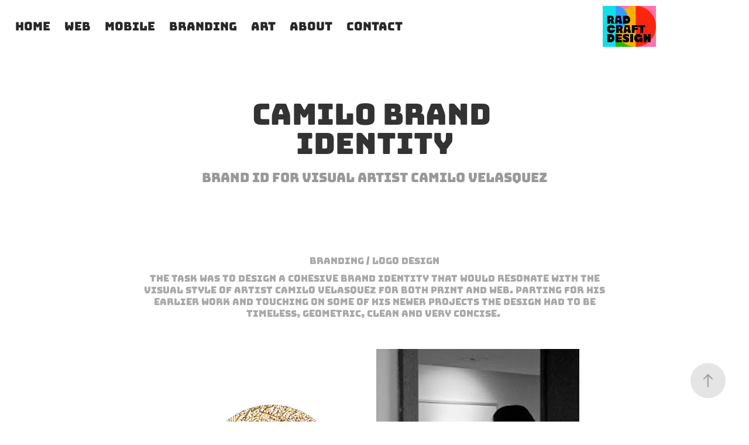

--- FILE ---
content_type: text/html; charset=utf-8
request_url: https://veronicavelasquez.com/camilo-brand-identity
body_size: 7936
content:
<!DOCTYPE HTML>
<html lang="en-US">
<head>
  <meta charset="UTF-8" />
  <meta name="viewport" content="width=device-width, initial-scale=1" />
      <meta name="keywords"  content="Business Cards,design,veronica velasquez,camilo velasquez,identity,Brand ID,logo,stationary,graphic,type,font" />
      <meta name="description"  content="Brand ID for visual Artist Camilo Velasquez" />
      <meta name="twitter:card"  content="summary_large_image" />
      <meta name="twitter:site"  content="@AdobePortfolio" />
      <meta  property="og:title" content="Veronica Velasquez - Camilo Brand Identity" />
      <meta  property="og:description" content="Brand ID for visual Artist Camilo Velasquez" />
      <meta  property="og:image" content="https://cdn.myportfolio.com/720a805b-d64c-4b87-b769-8314291ec02a/e6510658-c404-4183-8313-03aded98025e_car_202x158.jpg?h=f76910182f93050a9e9878cf0d10ea91" />
        <link rel="icon" href="https://cdn.myportfolio.com/720a805b-d64c-4b87-b769-8314291ec02a/96ade90a-70cd-49a7-b2cf-1b290b54ed30_carw_1x1x32.png?h=4e44e271dfef935a17bb0e33a47dd05e" />
        <link rel="apple-touch-icon" href="https://cdn.myportfolio.com/720a805b-d64c-4b87-b769-8314291ec02a/0bbeb4a7-9d48-4ce8-925c-9bb60a057f7d_carw_1x1x180.png?h=ad1008493f6f3c5fe1f161d288e85398" />
      <link rel="stylesheet" href="/dist/css/main.css" type="text/css" />
      <link rel="stylesheet" href="https://cdn.myportfolio.com/720a805b-d64c-4b87-b769-8314291ec02a/717829a48b5fad64747b7bf2f577ae731763848840.css?h=7518e50bf95ec4d534559c4c882d1c14" type="text/css" />
    <link rel="canonical" href="https://veronicavelasquez.com/camilo-brand-identity" />
      <title>Veronica Velasquez - Camilo Brand Identity</title>
    <script type="text/javascript" src="//use.typekit.net/ik/[base64].js?cb=35f77bfb8b50944859ea3d3804e7194e7a3173fb" async onload="
    try {
      window.Typekit.load();
    } catch (e) {
      console.warn('Typekit not loaded.');
    }
    "></script>
</head>
  <body class="transition-enabled">  <div class='page-background-video page-background-video-with-panel'>
  </div>
  <div class="js-responsive-nav">
    <div class="responsive-nav has-social">
      <div class="close-responsive-click-area js-close-responsive-nav">
        <div class="close-responsive-button"></div>
      </div>
          <nav class="nav-container" data-hover-hint="nav" data-hover-hint-placement="bottom-start">
      <div class="link-title">
        <a href="https://radcraftdesign.com/">Home</a>
      </div>
                <div class="gallery-title"><a href="/web" >Web</a></div>
                <div class="gallery-title"><a href="/mobile" >Mobile</a></div>
                <div class="gallery-title"><a href="/branding" >Branding</a></div>
                <div class="gallery-title"><a href="/artwork" >Art</a></div>
      <div class="page-title">
        <a href="/about" >About</a>
      </div>
      <div class="page-title">
        <a href="/contact" >Contact</a>
      </div>
          </nav>
        <div class="social pf-nav-social" data-context="theme.nav" data-hover-hint="navSocialIcons" data-hover-hint-placement="bottom-start">
          <ul>
          </ul>
        </div>
    </div>
  </div>
    <header class="site-header js-site-header  js-fixed-nav" data-context="theme.nav" data-hover-hint="nav" data-hover-hint-placement="top-start">
        <nav class="nav-container" data-hover-hint="nav" data-hover-hint-placement="bottom-start">
      <div class="link-title">
        <a href="https://radcraftdesign.com/">Home</a>
      </div>
                <div class="gallery-title"><a href="/web" >Web</a></div>
                <div class="gallery-title"><a href="/mobile" >Mobile</a></div>
                <div class="gallery-title"><a href="/branding" >Branding</a></div>
                <div class="gallery-title"><a href="/artwork" >Art</a></div>
      <div class="page-title">
        <a href="/about" >About</a>
      </div>
      <div class="page-title">
        <a href="/contact" >Contact</a>
      </div>
        </nav>
        <div class="logo-wrap" data-context="theme.logo.header" data-hover-hint="logo" data-hover-hint-placement="bottom-start">
          <div class="logo e2e-site-logo-text logo-image  ">
    <div class="image-normal image-link">
     <img src="https://cdn.myportfolio.com/720a805b-d64c-4b87-b769-8314291ec02a/fb4fe536-655a-4fe5-afde-add49830f1e9_rwc_1x0x289x221x4096.png?h=9ab3ce447cb96a2597407e99e0063e62" alt="Veronica Velasquez">
    </div>
          </div>
        </div>
        <div class="social pf-nav-social" data-context="theme.nav" data-hover-hint="navSocialIcons" data-hover-hint-placement="bottom-start">
          <ul>
          </ul>
        </div>
        <div class="hamburger-click-area js-hamburger">
          <div class="hamburger">
            <i></i>
            <i></i>
            <i></i>
          </div>
        </div>
    </header>
    <div class="header-placeholder"></div>
  <div class="site-wrap cfix js-site-wrap">
    <div class="site-container">
      <div class="site-content e2e-site-content">
        <main>
  <div class="page-container" data-context="page.page.container" data-hover-hint="pageContainer">
    <section class="page standard-modules">
        <header class="page-header content" data-context="pages" data-identity="id:p6696fac631373b902e7d1d7c71e991aa727346daffd4d8aa0de9b" data-hover-hint="pageHeader" data-hover-hint-id="p6696fac631373b902e7d1d7c71e991aa727346daffd4d8aa0de9b">
            <h1 class="title preserve-whitespace e2e-site-logo-text">Camilo Brand Identity</h1>
            <p class="description">Brand ID for visual Artist Camilo Velasquez</p>
        </header>
      <div class="page-content js-page-content" data-context="pages" data-identity="id:p6696fac631373b902e7d1d7c71e991aa727346daffd4d8aa0de9b">
        <div id="project-canvas" class="js-project-modules modules content">
          <div id="project-modules">
              
              
              
              
              
              <div class="project-module module text project-module-text align-center js-project-module e2e-site-project-module-text">
  <div class="rich-text js-text-editable module-text"><div data-class-network="title">Branding / Logo Design</div><div><span data-class-network="main-text">The task was to design a cohesive brand identity that would resonate with the visual style of Artist Camilo Velasquez for both print and web. Parting for his earlier work and touching on some of his newer projects the design had to be timeless, geometric, clean and very concise. </span></div></div>
</div>

              
              
              
              
              
              <div class="project-module module image project-module-image js-js-project-module" >

  

  
     <div class="js-lightbox" data-src="https://cdn.myportfolio.com/720a805b-d64c-4b87-b769-8314291ec02a/ce743ba7-207c-4147-b087-69b648e73dfb.jpg?h=f9b87049d16b22becbdffba0254915e3">
           <img
             class="js-lazy e2e-site-project-module-image"
             src="[data-uri]"
             data-src="https://cdn.myportfolio.com/720a805b-d64c-4b87-b769-8314291ec02a/ce743ba7-207c-4147-b087-69b648e73dfb_rw_1200.jpg?h=e2cc09cf980cc50cba096dab5a2c76a3"
             data-srcset="https://cdn.myportfolio.com/720a805b-d64c-4b87-b769-8314291ec02a/ce743ba7-207c-4147-b087-69b648e73dfb_rw_600.jpg?h=d504cf9c2c6e25f07406d2872e8bc290 600w,https://cdn.myportfolio.com/720a805b-d64c-4b87-b769-8314291ec02a/ce743ba7-207c-4147-b087-69b648e73dfb_rw_1200.jpg?h=e2cc09cf980cc50cba096dab5a2c76a3 700w,"
             data-sizes="(max-width: 700px) 100vw, 700px"
             width="700"
             height="0"
             style="padding-bottom: 61.17%; background: rgba(0, 0, 0, 0.03)"
             
           >
     </div>
  

</div>

              
              
              
              
              
              
              
              
              
              <div class="project-module module image project-module-image js-js-project-module" >

  

  
     <div class="js-lightbox" data-src="https://cdn.myportfolio.com/720a805b-d64c-4b87-b769-8314291ec02a/64204905-63ed-4640-bd54-2451df15bbac.jpg?h=040296373e346acbb60bad0b2e9d065f">
           <img
             class="js-lazy e2e-site-project-module-image"
             src="[data-uri]"
             data-src="https://cdn.myportfolio.com/720a805b-d64c-4b87-b769-8314291ec02a/64204905-63ed-4640-bd54-2451df15bbac_rw_1200.jpg?h=4f3e95aedbae4f97ac34bd299f7a5f3b"
             data-srcset="https://cdn.myportfolio.com/720a805b-d64c-4b87-b769-8314291ec02a/64204905-63ed-4640-bd54-2451df15bbac_rw_600.jpg?h=ec358eaf62b2970316812c3299c3455f 600w,https://cdn.myportfolio.com/720a805b-d64c-4b87-b769-8314291ec02a/64204905-63ed-4640-bd54-2451df15bbac_rw_1200.jpg?h=4f3e95aedbae4f97ac34bd299f7a5f3b 1093w,"
             data-sizes="(max-width: 1093px) 100vw, 1093px"
             width="1093"
             height="0"
             style="padding-bottom: 77.17%; background: rgba(0, 0, 0, 0.03)"
             
           >
     </div>
  

</div>

              
              
              
              
              
              
              
              
              
              <div class="project-module module image project-module-image js-js-project-module" >

  

  
     <div class="js-lightbox" data-src="https://cdn.myportfolio.com/720a805b-d64c-4b87-b769-8314291ec02a/c5460cac-9bea-42d5-b1a7-1626498d422c.gif?h=c0d0f313b5b88be64f1417bd941bab0d">
           <img
             class="js-lazy e2e-site-project-module-image"
             src="[data-uri]"
             data-src="https://cdn.myportfolio.com/720a805b-d64c-4b87-b769-8314291ec02a/c5460cac-9bea-42d5-b1a7-1626498d422c_rw_600.gif?h=c08283d81e7fae635fd32c6059b139f8"
             data-srcset="https://cdn.myportfolio.com/720a805b-d64c-4b87-b769-8314291ec02a/c5460cac-9bea-42d5-b1a7-1626498d422c_rw_600.gif?h=c08283d81e7fae635fd32c6059b139f8 600w,"
             data-sizes="(max-width: 600px) 100vw, 600px"
             width="600"
             height="0"
             style="padding-bottom: 66.67%; background: rgba(0, 0, 0, 0.03)"
             
           >
     </div>
  

</div>

              
              
              
              
              
              
              
              
              
              <div class="project-module module image project-module-image js-js-project-module" >

  

  
     <div class="js-lightbox" data-src="https://cdn.myportfolio.com/720a805b-d64c-4b87-b769-8314291ec02a/e3b1a927-67f9-463a-a072-966826447357.jpg?h=7ecca5afac308829a90e07e5df0e389f">
           <img
             class="js-lazy e2e-site-project-module-image"
             src="[data-uri]"
             data-src="https://cdn.myportfolio.com/720a805b-d64c-4b87-b769-8314291ec02a/e3b1a927-67f9-463a-a072-966826447357_rw_1920.jpg?h=a4625c64e08692a2e54c6738cf08b912"
             data-srcset="https://cdn.myportfolio.com/720a805b-d64c-4b87-b769-8314291ec02a/e3b1a927-67f9-463a-a072-966826447357_rw_600.jpg?h=51c81fcba1ccf86164289172000945fd 600w,https://cdn.myportfolio.com/720a805b-d64c-4b87-b769-8314291ec02a/e3b1a927-67f9-463a-a072-966826447357_rw_1200.jpg?h=c1c4d15c7013bdd98e96e5bb5ee118c1 1200w,https://cdn.myportfolio.com/720a805b-d64c-4b87-b769-8314291ec02a/e3b1a927-67f9-463a-a072-966826447357_rw_1920.jpg?h=a4625c64e08692a2e54c6738cf08b912 1920w,"
             data-sizes="(max-width: 1920px) 100vw, 1920px"
             width="1920"
             height="0"
             style="padding-bottom: 66.17%; background: rgba(0, 0, 0, 0.03)"
             
           >
     </div>
  

</div>

              
              
              
              
              
              
              
              
              
              <div class="project-module module image project-module-image js-js-project-module" >

  

  
     <div class="js-lightbox" data-src="https://cdn.myportfolio.com/720a805b-d64c-4b87-b769-8314291ec02a/b31300c7-7d6f-4b4e-997c-7b0a7d428578.jpg?h=e0e2cbb6131f1824719b95f66948ba17">
           <img
             class="js-lazy e2e-site-project-module-image"
             src="[data-uri]"
             data-src="https://cdn.myportfolio.com/720a805b-d64c-4b87-b769-8314291ec02a/b31300c7-7d6f-4b4e-997c-7b0a7d428578_rw_1920.jpg?h=0c35cd383136b132ac53199a3f644a4b"
             data-srcset="https://cdn.myportfolio.com/720a805b-d64c-4b87-b769-8314291ec02a/b31300c7-7d6f-4b4e-997c-7b0a7d428578_rw_600.jpg?h=37f04d9546e0f29f5729f69749360a50 600w,https://cdn.myportfolio.com/720a805b-d64c-4b87-b769-8314291ec02a/b31300c7-7d6f-4b4e-997c-7b0a7d428578_rw_1200.jpg?h=87fbf3452a89ff735943fb247ab78f72 1200w,https://cdn.myportfolio.com/720a805b-d64c-4b87-b769-8314291ec02a/b31300c7-7d6f-4b4e-997c-7b0a7d428578_rw_1920.jpg?h=0c35cd383136b132ac53199a3f644a4b 1920w,"
             data-sizes="(max-width: 1920px) 100vw, 1920px"
             width="1920"
             height="0"
             style="padding-bottom: 66.17%; background: rgba(0, 0, 0, 0.03)"
             
           >
     </div>
  

</div>

              
              
              
              
              
              
              
              
              
              <div class="project-module module image project-module-image js-js-project-module" >

  

  
     <div class="js-lightbox" data-src="https://cdn.myportfolio.com/720a805b-d64c-4b87-b769-8314291ec02a/6591edde-e038-4847-99d0-6b44ba905f29.jpg?h=bacb51bd2e366e126354029611a60365">
           <img
             class="js-lazy e2e-site-project-module-image"
             src="[data-uri]"
             data-src="https://cdn.myportfolio.com/720a805b-d64c-4b87-b769-8314291ec02a/6591edde-e038-4847-99d0-6b44ba905f29_rw_1920.jpg?h=8ded590454d42e27498f8046c750c97f"
             data-srcset="https://cdn.myportfolio.com/720a805b-d64c-4b87-b769-8314291ec02a/6591edde-e038-4847-99d0-6b44ba905f29_rw_600.jpg?h=3b1ae4ddcabdd834a74b2254b9a5d29f 600w,https://cdn.myportfolio.com/720a805b-d64c-4b87-b769-8314291ec02a/6591edde-e038-4847-99d0-6b44ba905f29_rw_1200.jpg?h=6f4c6b9409139b8c9bcc2932f209cfdd 1200w,https://cdn.myportfolio.com/720a805b-d64c-4b87-b769-8314291ec02a/6591edde-e038-4847-99d0-6b44ba905f29_rw_1920.jpg?h=8ded590454d42e27498f8046c750c97f 1920w,"
             data-sizes="(max-width: 1920px) 100vw, 1920px"
             width="1920"
             height="0"
             style="padding-bottom: 66.17%; background: rgba(0, 0, 0, 0.03)"
             
           >
     </div>
  

</div>

              
              
              
              
              
              
              
              
              
              <div class="project-module module image project-module-image js-js-project-module" >

  

  
     <div class="js-lightbox" data-src="https://cdn.myportfolio.com/720a805b-d64c-4b87-b769-8314291ec02a/96ec793c-0b44-4bb1-a006-8931b2e2e999.jpg?h=4e8eaa1e125e675a170002c385e61f67">
           <img
             class="js-lazy e2e-site-project-module-image"
             src="[data-uri]"
             data-src="https://cdn.myportfolio.com/720a805b-d64c-4b87-b769-8314291ec02a/96ec793c-0b44-4bb1-a006-8931b2e2e999_rw_1920.jpg?h=4458a2fdb37a7232817e33908883971c"
             data-srcset="https://cdn.myportfolio.com/720a805b-d64c-4b87-b769-8314291ec02a/96ec793c-0b44-4bb1-a006-8931b2e2e999_rw_600.jpg?h=8d9f6cc118e366743156d593456597af 600w,https://cdn.myportfolio.com/720a805b-d64c-4b87-b769-8314291ec02a/96ec793c-0b44-4bb1-a006-8931b2e2e999_rw_1200.jpg?h=fb61e57a3068afbaa18e5122f0e3b3b3 1200w,https://cdn.myportfolio.com/720a805b-d64c-4b87-b769-8314291ec02a/96ec793c-0b44-4bb1-a006-8931b2e2e999_rw_1920.jpg?h=4458a2fdb37a7232817e33908883971c 1920w,"
             data-sizes="(max-width: 1920px) 100vw, 1920px"
             width="1920"
             height="0"
             style="padding-bottom: 66.17%; background: rgba(0, 0, 0, 0.03)"
             
           >
     </div>
  

</div>

              
              
              
              
              
              
              
              
              
              <div class="project-module module image project-module-image js-js-project-module" >

  

  
     <div class="js-lightbox" data-src="https://cdn.myportfolio.com/720a805b-d64c-4b87-b769-8314291ec02a/f20526d9-6623-4a15-9a9f-c0223d902b67.jpg?h=95ee42a73819af79e0764079f08c85be">
           <img
             class="js-lazy e2e-site-project-module-image"
             src="[data-uri]"
             data-src="https://cdn.myportfolio.com/720a805b-d64c-4b87-b769-8314291ec02a/f20526d9-6623-4a15-9a9f-c0223d902b67_rw_1920.jpg?h=942a5ef9b684708f401e3e2b1b608ba4"
             data-srcset="https://cdn.myportfolio.com/720a805b-d64c-4b87-b769-8314291ec02a/f20526d9-6623-4a15-9a9f-c0223d902b67_rw_600.jpg?h=c34480dec9a3f422f0418342e82f97b6 600w,https://cdn.myportfolio.com/720a805b-d64c-4b87-b769-8314291ec02a/f20526d9-6623-4a15-9a9f-c0223d902b67_rw_1200.jpg?h=56ba3b1f33c9d8f126fd9dc2dea63535 1200w,https://cdn.myportfolio.com/720a805b-d64c-4b87-b769-8314291ec02a/f20526d9-6623-4a15-9a9f-c0223d902b67_rw_1920.jpg?h=942a5ef9b684708f401e3e2b1b608ba4 1920w,"
             data-sizes="(max-width: 1920px) 100vw, 1920px"
             width="1920"
             height="0"
             style="padding-bottom: 66.17%; background: rgba(0, 0, 0, 0.03)"
             
           >
     </div>
  

</div>

              
              
              
              
              
              
              
              
          </div>
        </div>
      </div>
    </section>
          <section class="other-projects" data-context="page.page.other_pages" data-hover-hint="otherPages">
            <div class="title-wrapper">
              <div class="title-container">
                  <h3 class="other-projects-title preserve-whitespace">You may also like</h3>
              </div>
            </div>
            <div class="project-covers">
                  <a class="project-cover js-project-cover-touch hold-space" href="/vds-dashboard-design" data-context="pages" data-identity="id:p670d936ee20a46efd485fe9e4a9be2196a4d87885a1ff9e324e62">
                    <div class="cover-content-container">
                      <div class="cover-image-wrap">
                        <div class="cover-image">
                            <div class="cover cover-normal">

            <img
              class="cover__img js-lazy"
              src="https://cdn.myportfolio.com/720a805b-d64c-4b87-b769-8314291ec02a/e4ecfb91-31ee-4d49-b791-1f5e02a5bc97_carw_202x158x32.png?h=f5cdcadc0bd48fee1fecf88ba7af3ff0"
              data-src="https://cdn.myportfolio.com/720a805b-d64c-4b87-b769-8314291ec02a/e4ecfb91-31ee-4d49-b791-1f5e02a5bc97_car_202x158.png?h=3116e44fc61c532192b740635bd4e235"
              data-srcset="https://cdn.myportfolio.com/720a805b-d64c-4b87-b769-8314291ec02a/e4ecfb91-31ee-4d49-b791-1f5e02a5bc97_carw_202x158x640.png?h=24afd9a3a7270f41a9e83dbf2f2df5a2 640w, https://cdn.myportfolio.com/720a805b-d64c-4b87-b769-8314291ec02a/e4ecfb91-31ee-4d49-b791-1f5e02a5bc97_carw_202x158x1280.png?h=41a5cc66d83f912394e0026458b43c32 1280w, https://cdn.myportfolio.com/720a805b-d64c-4b87-b769-8314291ec02a/e4ecfb91-31ee-4d49-b791-1f5e02a5bc97_carw_202x158x1366.png?h=b568f15f0aad4a9f90a20b9ad7fabb49 1366w, https://cdn.myportfolio.com/720a805b-d64c-4b87-b769-8314291ec02a/e4ecfb91-31ee-4d49-b791-1f5e02a5bc97_carw_202x158x1920.png?h=3043f2bf9dc97220fbe77328f74625f6 1920w, https://cdn.myportfolio.com/720a805b-d64c-4b87-b769-8314291ec02a/e4ecfb91-31ee-4d49-b791-1f5e02a5bc97_carw_202x158x2560.png?h=c425a81ae85778aeecddbc9f10b1eec1 2560w, https://cdn.myportfolio.com/720a805b-d64c-4b87-b769-8314291ec02a/e4ecfb91-31ee-4d49-b791-1f5e02a5bc97_carw_202x158x5120.png?h=bf69d55053aea50bbba185d5e175beba 5120w"
              data-sizes="(max-width: 540px) 100vw, (max-width: 768px) 50vw, calc(1200px / 4)"
            >
                                      </div>
                        </div>
                      </div>
                      <div class="details-wrap">
                        <div class="details">
                          <div class="details-inner">
                              <div class="title preserve-whitespace">VDS Dashboard Design</div>
                          </div>
                        </div>
                      </div>
                    </div>
                  </a>
                  <a class="project-cover js-project-cover-touch hold-space" href="/rainmaker-games-platform" data-context="pages" data-identity="id:p68b0ca19893cd0d60f788c8f320b5c3dc5e1e05ff05506f1395f3">
                    <div class="cover-content-container">
                      <div class="cover-image-wrap">
                        <div class="cover-image">
                            <div class="cover cover-normal">

            <img
              class="cover__img js-lazy"
              src="https://cdn.myportfolio.com/720a805b-d64c-4b87-b769-8314291ec02a/fd218844-670f-402b-a426-962f7eba787a_rwc_0x0x807x631x32.png?h=2fc60fac9d30e0e391f24f8233bb6409"
              data-src="https://cdn.myportfolio.com/720a805b-d64c-4b87-b769-8314291ec02a/fd218844-670f-402b-a426-962f7eba787a_rwc_0x0x807x631x807.png?h=1af5a4fb60434aa803655835fc9fffbb"
              data-srcset="https://cdn.myportfolio.com/720a805b-d64c-4b87-b769-8314291ec02a/fd218844-670f-402b-a426-962f7eba787a_rwc_0x0x807x631x640.png?h=2670f23dc54642aeb8e1149362773468 640w, https://cdn.myportfolio.com/720a805b-d64c-4b87-b769-8314291ec02a/fd218844-670f-402b-a426-962f7eba787a_rwc_0x0x807x631x807.png?h=1af5a4fb60434aa803655835fc9fffbb 1280w, https://cdn.myportfolio.com/720a805b-d64c-4b87-b769-8314291ec02a/fd218844-670f-402b-a426-962f7eba787a_rwc_0x0x807x631x807.png?h=1af5a4fb60434aa803655835fc9fffbb 1366w, https://cdn.myportfolio.com/720a805b-d64c-4b87-b769-8314291ec02a/fd218844-670f-402b-a426-962f7eba787a_rwc_0x0x807x631x807.png?h=1af5a4fb60434aa803655835fc9fffbb 1920w, https://cdn.myportfolio.com/720a805b-d64c-4b87-b769-8314291ec02a/fd218844-670f-402b-a426-962f7eba787a_rwc_0x0x807x631x807.png?h=1af5a4fb60434aa803655835fc9fffbb 2560w, https://cdn.myportfolio.com/720a805b-d64c-4b87-b769-8314291ec02a/fd218844-670f-402b-a426-962f7eba787a_rwc_0x0x807x631x807.png?h=1af5a4fb60434aa803655835fc9fffbb 5120w"
              data-sizes="(max-width: 540px) 100vw, (max-width: 768px) 50vw, calc(1200px / 4)"
            >
                                      </div>
                        </div>
                      </div>
                      <div class="details-wrap">
                        <div class="details">
                          <div class="details-inner">
                              <div class="title preserve-whitespace">RainMaker Games Platform</div>
                          </div>
                        </div>
                      </div>
                    </div>
                  </a>
                  <a class="project-cover js-project-cover-touch hold-space" href="/virtual-town-hall-app" data-context="pages" data-identity="id:p66b2f92127179758aad1ca790fffba05e0b0abcd33ed9187aa16d">
                    <div class="cover-content-container">
                      <div class="cover-image-wrap">
                        <div class="cover-image">
                            <div class="cover cover-normal">

            <img
              class="cover__img js-lazy"
              src="https://cdn.myportfolio.com/720a805b-d64c-4b87-b769-8314291ec02a/ef66e319-a4db-4d21-af6b-caf915ce2f31_carw_202x158x32.png?h=2ca2d30c9a2240775d824c9e77c1f740"
              data-src="https://cdn.myportfolio.com/720a805b-d64c-4b87-b769-8314291ec02a/ef66e319-a4db-4d21-af6b-caf915ce2f31_car_202x158.png?h=d2e11f306633753059e3439928f38737"
              data-srcset="https://cdn.myportfolio.com/720a805b-d64c-4b87-b769-8314291ec02a/ef66e319-a4db-4d21-af6b-caf915ce2f31_carw_202x158x640.png?h=f4bea440cad566944975577865bef049 640w, https://cdn.myportfolio.com/720a805b-d64c-4b87-b769-8314291ec02a/ef66e319-a4db-4d21-af6b-caf915ce2f31_carw_202x158x1280.png?h=0e4aae238eb74b6c172d916766598b1a 1280w, https://cdn.myportfolio.com/720a805b-d64c-4b87-b769-8314291ec02a/ef66e319-a4db-4d21-af6b-caf915ce2f31_carw_202x158x1366.png?h=c15cb15b3acf83d24925125ca19cd669 1366w, https://cdn.myportfolio.com/720a805b-d64c-4b87-b769-8314291ec02a/ef66e319-a4db-4d21-af6b-caf915ce2f31_carw_202x158x1920.png?h=0a30b0672fefb7b528483bcf96288291 1920w, https://cdn.myportfolio.com/720a805b-d64c-4b87-b769-8314291ec02a/ef66e319-a4db-4d21-af6b-caf915ce2f31_carw_202x158x2560.png?h=0ed20933dfc932feddbc2c7025eb0343 2560w, https://cdn.myportfolio.com/720a805b-d64c-4b87-b769-8314291ec02a/ef66e319-a4db-4d21-af6b-caf915ce2f31_carw_202x158x5120.png?h=8b91e4262bca5b592773a5a5e5ecd6c4 5120w"
              data-sizes="(max-width: 540px) 100vw, (max-width: 768px) 50vw, calc(1200px / 4)"
            >
                                      </div>
                        </div>
                      </div>
                      <div class="details-wrap">
                        <div class="details">
                          <div class="details-inner">
                              <div class="title preserve-whitespace">Virtual Town Hall App</div>
                          </div>
                        </div>
                      </div>
                    </div>
                  </a>
                  <a class="project-cover js-project-cover-touch hold-space" href="/claws-feathers-and-fangs" data-context="pages" data-identity="id:p6696fabdbca26e76ac9934702451a97073288db63bebc48fe15a6">
                    <div class="cover-content-container">
                      <div class="cover-image-wrap">
                        <div class="cover-image">
                            <div class="cover cover-normal">

            <img
              class="cover__img js-lazy"
              src="https://cdn.myportfolio.com/720a805b-d64c-4b87-b769-8314291ec02a/998e042d-df2f-436b-b053-0e84ede0a8d6_carw_202x158x32.jpg?h=e05cb7e277ea47b99125c72ef1332161"
              data-src="https://cdn.myportfolio.com/720a805b-d64c-4b87-b769-8314291ec02a/998e042d-df2f-436b-b053-0e84ede0a8d6_car_202x158.jpg?h=95a2436f641e2f2b5a941eac7daffcb3"
              data-srcset="https://cdn.myportfolio.com/720a805b-d64c-4b87-b769-8314291ec02a/998e042d-df2f-436b-b053-0e84ede0a8d6_carw_202x158x640.jpg?h=9cc7a4ec5106b9d7955b8c502e0887a4 640w, https://cdn.myportfolio.com/720a805b-d64c-4b87-b769-8314291ec02a/998e042d-df2f-436b-b053-0e84ede0a8d6_carw_202x158x1280.jpg?h=7d65a8e600cdf54f1af5fc7b500136c5 1280w, https://cdn.myportfolio.com/720a805b-d64c-4b87-b769-8314291ec02a/998e042d-df2f-436b-b053-0e84ede0a8d6_carw_202x158x1366.jpg?h=b73ad5e1691e141c3393c31c6e39898c 1366w, https://cdn.myportfolio.com/720a805b-d64c-4b87-b769-8314291ec02a/998e042d-df2f-436b-b053-0e84ede0a8d6_carw_202x158x1920.jpg?h=674045294a005fa81da035a7ebb46e7c 1920w, https://cdn.myportfolio.com/720a805b-d64c-4b87-b769-8314291ec02a/998e042d-df2f-436b-b053-0e84ede0a8d6_carw_202x158x2560.jpg?h=c04021e4af9a52414a592ae3ace2fb54 2560w, https://cdn.myportfolio.com/720a805b-d64c-4b87-b769-8314291ec02a/998e042d-df2f-436b-b053-0e84ede0a8d6_carw_202x158x5120.jpg?h=4e62d2dd3cff319f3f9b7d56e9593e88 5120w"
              data-sizes="(max-width: 540px) 100vw, (max-width: 768px) 50vw, calc(1200px / 4)"
            >
                                      </div>
                        </div>
                      </div>
                      <div class="details-wrap">
                        <div class="details">
                          <div class="details-inner">
                              <div class="title preserve-whitespace">Claws Feathers and Fangs</div>
                          </div>
                        </div>
                      </div>
                    </div>
                  </a>
                  <a class="project-cover js-project-cover-touch hold-space" href="/multi-screen-comp-for-trailer" data-context="pages" data-identity="id:p6696fac0489ec52e00331104ee0e9b6c197e31e75d47d837795d8">
                    <div class="cover-content-container">
                      <div class="cover-image-wrap">
                        <div class="cover-image">
                            <div class="cover cover-normal">

            <img
              class="cover__img js-lazy"
              src="https://cdn.myportfolio.com/720a805b-d64c-4b87-b769-8314291ec02a/df764332-be18-49e0-af72-e73ec186183b_carw_202x158x32.png?h=490da1a760003df5575acd1e4daa884b"
              data-src="https://cdn.myportfolio.com/720a805b-d64c-4b87-b769-8314291ec02a/df764332-be18-49e0-af72-e73ec186183b_car_202x158.png?h=b574a6324f741b1e04b2179176f6b171"
              data-srcset="https://cdn.myportfolio.com/720a805b-d64c-4b87-b769-8314291ec02a/df764332-be18-49e0-af72-e73ec186183b_carw_202x158x640.png?h=883968141f69a8cfe8e9e99d4d2ac93f 640w, https://cdn.myportfolio.com/720a805b-d64c-4b87-b769-8314291ec02a/df764332-be18-49e0-af72-e73ec186183b_carw_202x158x1280.png?h=5a600af61281950b8d327141f03fb899 1280w, https://cdn.myportfolio.com/720a805b-d64c-4b87-b769-8314291ec02a/df764332-be18-49e0-af72-e73ec186183b_carw_202x158x1366.png?h=57180cfdff3a07bff41c80d9b4f5778e 1366w, https://cdn.myportfolio.com/720a805b-d64c-4b87-b769-8314291ec02a/df764332-be18-49e0-af72-e73ec186183b_carw_202x158x1920.png?h=b4970a238c6696a17d5b9a29701ddfae 1920w, https://cdn.myportfolio.com/720a805b-d64c-4b87-b769-8314291ec02a/df764332-be18-49e0-af72-e73ec186183b_carw_202x158x2560.png?h=6a3bc660ef0a979ae6a21f8f00b5d70e 2560w, https://cdn.myportfolio.com/720a805b-d64c-4b87-b769-8314291ec02a/df764332-be18-49e0-af72-e73ec186183b_carw_202x158x5120.png?h=1ca9583b6e0e88cbe4cd8068078c5e49 5120w"
              data-sizes="(max-width: 540px) 100vw, (max-width: 768px) 50vw, calc(1200px / 4)"
            >
                                      </div>
                        </div>
                      </div>
                      <div class="details-wrap">
                        <div class="details">
                          <div class="details-inner">
                              <div class="title preserve-whitespace">Multi-Screen Comp for Trailer</div>
                          </div>
                        </div>
                      </div>
                    </div>
                  </a>
                  <a class="project-cover js-project-cover-touch hold-space" href="/women-on-waves-2025" data-context="pages" data-identity="id:p68a77913d3124f25b7e6214c5d2854467d2498485d8f653c3cbb6">
                    <div class="cover-content-container">
                      <div class="cover-image-wrap">
                        <div class="cover-image">
                            <div class="cover cover-normal">

            <img
              class="cover__img js-lazy"
              src="https://cdn.myportfolio.com/720a805b-d64c-4b87-b769-8314291ec02a/69eb3210-830a-418e-9e95-588d4aa274e5_carw_202x158x32.png?h=2d1e6a60dbd8136ceb45bd94fd9a6c56"
              data-src="https://cdn.myportfolio.com/720a805b-d64c-4b87-b769-8314291ec02a/69eb3210-830a-418e-9e95-588d4aa274e5_car_202x158.png?h=16429afbb3502676cbb96ba13e25c511"
              data-srcset="https://cdn.myportfolio.com/720a805b-d64c-4b87-b769-8314291ec02a/69eb3210-830a-418e-9e95-588d4aa274e5_carw_202x158x640.png?h=42924bfbaf7c89c43f76d7f9fc78fd29 640w, https://cdn.myportfolio.com/720a805b-d64c-4b87-b769-8314291ec02a/69eb3210-830a-418e-9e95-588d4aa274e5_carw_202x158x1280.png?h=b65e97dcf34c193edbe3d9b1ad6e4c4c 1280w, https://cdn.myportfolio.com/720a805b-d64c-4b87-b769-8314291ec02a/69eb3210-830a-418e-9e95-588d4aa274e5_carw_202x158x1366.png?h=a5e1413ceda572c9a486e2848d24fdf7 1366w, https://cdn.myportfolio.com/720a805b-d64c-4b87-b769-8314291ec02a/69eb3210-830a-418e-9e95-588d4aa274e5_carw_202x158x1920.png?h=674771c4177dc6f9f4122968dd51a951 1920w, https://cdn.myportfolio.com/720a805b-d64c-4b87-b769-8314291ec02a/69eb3210-830a-418e-9e95-588d4aa274e5_carw_202x158x2560.png?h=110d7823d9c142a29af2ca1d1b27cc07 2560w, https://cdn.myportfolio.com/720a805b-d64c-4b87-b769-8314291ec02a/69eb3210-830a-418e-9e95-588d4aa274e5_carw_202x158x5120.png?h=7e2fee2f87df3f9f9fe2653efd727770 5120w"
              data-sizes="(max-width: 540px) 100vw, (max-width: 768px) 50vw, calc(1200px / 4)"
            >
                                      </div>
                        </div>
                      </div>
                      <div class="details-wrap">
                        <div class="details">
                          <div class="details-inner">
                              <div class="title preserve-whitespace">Women On Waves 2025</div>
                          </div>
                        </div>
                      </div>
                    </div>
                  </a>
                  <a class="project-cover js-project-cover-touch hold-space" href="/helmet-ui-augmented-reality-interface" data-context="pages" data-identity="id:p6696facc854ea0d33ef05e67ade8ea82077c620bb9b575dd74c1a">
                    <div class="cover-content-container">
                      <div class="cover-image-wrap">
                        <div class="cover-image">
                            <div class="cover cover-normal">

            <img
              class="cover__img js-lazy"
              src="https://cdn.myportfolio.com/720a805b-d64c-4b87-b769-8314291ec02a/c15427de-00fc-4c49-9cc7-bfea9408dd41_carw_202x158x32.jpg?h=40c9145700f8e52c0a4f17c43c241424"
              data-src="https://cdn.myportfolio.com/720a805b-d64c-4b87-b769-8314291ec02a/c15427de-00fc-4c49-9cc7-bfea9408dd41_car_202x158.jpg?h=344c16886f5a7f01cdbbf28da15e341e"
              data-srcset="https://cdn.myportfolio.com/720a805b-d64c-4b87-b769-8314291ec02a/c15427de-00fc-4c49-9cc7-bfea9408dd41_carw_202x158x640.jpg?h=05d16a2c26770a0c4631093d46c5fdcf 640w, https://cdn.myportfolio.com/720a805b-d64c-4b87-b769-8314291ec02a/c15427de-00fc-4c49-9cc7-bfea9408dd41_carw_202x158x1280.jpg?h=365f7877dae66ec061dfbd8dedb4f22a 1280w, https://cdn.myportfolio.com/720a805b-d64c-4b87-b769-8314291ec02a/c15427de-00fc-4c49-9cc7-bfea9408dd41_carw_202x158x1366.jpg?h=da9021a9b6849a88a3ff6eb941188651 1366w, https://cdn.myportfolio.com/720a805b-d64c-4b87-b769-8314291ec02a/c15427de-00fc-4c49-9cc7-bfea9408dd41_carw_202x158x1920.jpg?h=089b369db812400bd219cd33b031a23d 1920w, https://cdn.myportfolio.com/720a805b-d64c-4b87-b769-8314291ec02a/c15427de-00fc-4c49-9cc7-bfea9408dd41_carw_202x158x2560.jpg?h=4cffcf8d1b2bee705c7d3a939c6694b2 2560w, https://cdn.myportfolio.com/720a805b-d64c-4b87-b769-8314291ec02a/c15427de-00fc-4c49-9cc7-bfea9408dd41_carw_202x158x5120.jpg?h=0bb8e98f239529031216fbcde4d32cc0 5120w"
              data-sizes="(max-width: 540px) 100vw, (max-width: 768px) 50vw, calc(1200px / 4)"
            >
                                      </div>
                        </div>
                      </div>
                      <div class="details-wrap">
                        <div class="details">
                          <div class="details-inner">
                              <div class="title preserve-whitespace">Helmet UI / Augmented Reality Interface</div>
                          </div>
                        </div>
                      </div>
                    </div>
                  </a>
                  <a class="project-cover js-project-cover-touch hold-space" href="/tingle-website" data-context="pages" data-identity="id:p669c3ec1de43eda9ae69c998bea878dfcb9f66cdf4d64e19fbed4">
                    <div class="cover-content-container">
                      <div class="cover-image-wrap">
                        <div class="cover-image">
                            <div class="cover cover-normal">

            <img
              class="cover__img js-lazy"
              src="https://cdn.myportfolio.com/720a805b-d64c-4b87-b769-8314291ec02a/3a77e49e-1d75-44bc-90f0-dd48b0777df4_carw_202x158x32.png?h=8226f704adb5ce13a33bd79f94632d28"
              data-src="https://cdn.myportfolio.com/720a805b-d64c-4b87-b769-8314291ec02a/3a77e49e-1d75-44bc-90f0-dd48b0777df4_car_202x158.png?h=3f031c7acb58dad34416c3f1e8540673"
              data-srcset="https://cdn.myportfolio.com/720a805b-d64c-4b87-b769-8314291ec02a/3a77e49e-1d75-44bc-90f0-dd48b0777df4_carw_202x158x640.png?h=d4bcb4fa3fe2d0c30bc096775ae6db02 640w, https://cdn.myportfolio.com/720a805b-d64c-4b87-b769-8314291ec02a/3a77e49e-1d75-44bc-90f0-dd48b0777df4_carw_202x158x1280.png?h=6613d1b8c58772ebd1c609019d510e51 1280w, https://cdn.myportfolio.com/720a805b-d64c-4b87-b769-8314291ec02a/3a77e49e-1d75-44bc-90f0-dd48b0777df4_carw_202x158x1366.png?h=b9d1302ef03aa134b69e92b3aa9a3970 1366w, https://cdn.myportfolio.com/720a805b-d64c-4b87-b769-8314291ec02a/3a77e49e-1d75-44bc-90f0-dd48b0777df4_carw_202x158x1920.png?h=9be3187e98c961f15ea18fb2fa4b9c90 1920w, https://cdn.myportfolio.com/720a805b-d64c-4b87-b769-8314291ec02a/3a77e49e-1d75-44bc-90f0-dd48b0777df4_carw_202x158x2560.png?h=94586acf075bfc5c6f5caabd7074227e 2560w, https://cdn.myportfolio.com/720a805b-d64c-4b87-b769-8314291ec02a/3a77e49e-1d75-44bc-90f0-dd48b0777df4_carw_202x158x5120.png?h=da4cd6806cf37ab57b62e4f919fbca74 5120w"
              data-sizes="(max-width: 540px) 100vw, (max-width: 768px) 50vw, calc(1200px / 4)"
            >
                                      </div>
                        </div>
                      </div>
                      <div class="details-wrap">
                        <div class="details">
                          <div class="details-inner">
                              <div class="title preserve-whitespace">Tingle Website</div>
                          </div>
                        </div>
                      </div>
                    </div>
                  </a>
                  <a class="project-cover js-project-cover-touch hold-space" href="/bookish-brand-ads" data-context="pages" data-identity="id:p6696fac3c95c1e1e10790133c5536bad20c89875177d52f0557cc">
                    <div class="cover-content-container">
                      <div class="cover-image-wrap">
                        <div class="cover-image">
                            <div class="cover cover-normal">

            <img
              class="cover__img js-lazy"
              src="https://cdn.myportfolio.com/720a805b-d64c-4b87-b769-8314291ec02a/07ed0f9d-d3db-4979-b9f0-c2fec708428d_carw_202x158x32.jpg?h=8fca48877d8c85a405cea4615ca91375"
              data-src="https://cdn.myportfolio.com/720a805b-d64c-4b87-b769-8314291ec02a/07ed0f9d-d3db-4979-b9f0-c2fec708428d_car_202x158.jpg?h=57941259f5ff069352cb46c2dc7ef8f0"
              data-srcset="https://cdn.myportfolio.com/720a805b-d64c-4b87-b769-8314291ec02a/07ed0f9d-d3db-4979-b9f0-c2fec708428d_carw_202x158x640.jpg?h=89b53998a9f2a9003f853e99d8de6cb0 640w, https://cdn.myportfolio.com/720a805b-d64c-4b87-b769-8314291ec02a/07ed0f9d-d3db-4979-b9f0-c2fec708428d_carw_202x158x1280.jpg?h=9d36ad713aaee974bafc64d480be052c 1280w, https://cdn.myportfolio.com/720a805b-d64c-4b87-b769-8314291ec02a/07ed0f9d-d3db-4979-b9f0-c2fec708428d_carw_202x158x1366.jpg?h=b8cbcb2832b391ce5c905ff0b238d695 1366w, https://cdn.myportfolio.com/720a805b-d64c-4b87-b769-8314291ec02a/07ed0f9d-d3db-4979-b9f0-c2fec708428d_carw_202x158x1920.jpg?h=559e9c0176cfc5b5d14bf3c13e7362c3 1920w, https://cdn.myportfolio.com/720a805b-d64c-4b87-b769-8314291ec02a/07ed0f9d-d3db-4979-b9f0-c2fec708428d_carw_202x158x2560.jpg?h=d3565d4234fb2a21afd72bbef5dbf1da 2560w, https://cdn.myportfolio.com/720a805b-d64c-4b87-b769-8314291ec02a/07ed0f9d-d3db-4979-b9f0-c2fec708428d_carw_202x158x5120.jpg?h=3de83a337a6f38fb17964da3d3ff3fb3 5120w"
              data-sizes="(max-width: 540px) 100vw, (max-width: 768px) 50vw, calc(1200px / 4)"
            >
                                      </div>
                        </div>
                      </div>
                      <div class="details-wrap">
                        <div class="details">
                          <div class="details-inner">
                              <div class="title preserve-whitespace">Bookish Brand Ads</div>
                          </div>
                        </div>
                      </div>
                    </div>
                  </a>
                  <a class="project-cover js-project-cover-touch hold-space" href="/logos" data-context="pages" data-identity="id:p6696faca3feb0a175b201f1f34cf2e688243251f8ba2c2ea75c8a">
                    <div class="cover-content-container">
                      <div class="cover-image-wrap">
                        <div class="cover-image">
                            <div class="cover cover-normal">

            <img
              class="cover__img js-lazy"
              src="https://cdn.myportfolio.com/720a805b-d64c-4b87-b769-8314291ec02a/0a3a5556-06e4-41fa-833d-3a9af4b8803e_carw_202x158x32.jpg?h=06dffc1e7b12ab0e8635b52aee0e96d2"
              data-src="https://cdn.myportfolio.com/720a805b-d64c-4b87-b769-8314291ec02a/0a3a5556-06e4-41fa-833d-3a9af4b8803e_car_202x158.jpg?h=ba67c68d1d7adc7d63b61ccaeaa1c545"
              data-srcset="https://cdn.myportfolio.com/720a805b-d64c-4b87-b769-8314291ec02a/0a3a5556-06e4-41fa-833d-3a9af4b8803e_carw_202x158x640.jpg?h=a1533cd0cfd06aff934f5ba5c992bcc8 640w, https://cdn.myportfolio.com/720a805b-d64c-4b87-b769-8314291ec02a/0a3a5556-06e4-41fa-833d-3a9af4b8803e_carw_202x158x1280.jpg?h=c0319af8b38d4c06637f15f061c32953 1280w, https://cdn.myportfolio.com/720a805b-d64c-4b87-b769-8314291ec02a/0a3a5556-06e4-41fa-833d-3a9af4b8803e_carw_202x158x1366.jpg?h=dff00ad6d607bf9182703ff74689efdc 1366w, https://cdn.myportfolio.com/720a805b-d64c-4b87-b769-8314291ec02a/0a3a5556-06e4-41fa-833d-3a9af4b8803e_carw_202x158x1920.jpg?h=ad3a2501689c73ec4c3fbb62751f4970 1920w, https://cdn.myportfolio.com/720a805b-d64c-4b87-b769-8314291ec02a/0a3a5556-06e4-41fa-833d-3a9af4b8803e_carw_202x158x2560.jpg?h=1401006b2cae4c5e24fe32744dd15a5b 2560w, https://cdn.myportfolio.com/720a805b-d64c-4b87-b769-8314291ec02a/0a3a5556-06e4-41fa-833d-3a9af4b8803e_carw_202x158x5120.jpg?h=ab141051c08970da1b59d19ac536913b 5120w"
              data-sizes="(max-width: 540px) 100vw, (max-width: 768px) 50vw, calc(1200px / 4)"
            >
                                      </div>
                        </div>
                      </div>
                      <div class="details-wrap">
                        <div class="details">
                          <div class="details-inner">
                              <div class="title preserve-whitespace">Logos</div>
                          </div>
                        </div>
                      </div>
                    </div>
                  </a>
            </div>
          </section>
        <section class="back-to-top" data-hover-hint="backToTop">
          <a href="#"><span class="arrow">&uarr;</span><span class="preserve-whitespace">Back to Top</span></a>
        </section>
        <a class="back-to-top-fixed js-back-to-top back-to-top-fixed-with-panel" data-hover-hint="backToTop" data-hover-hint-placement="top-start" href="#">
          <svg version="1.1" id="Layer_1" xmlns="http://www.w3.org/2000/svg" xmlns:xlink="http://www.w3.org/1999/xlink" x="0px" y="0px"
           viewBox="0 0 26 26" style="enable-background:new 0 0 26 26;" xml:space="preserve" class="icon icon-back-to-top">
          <g>
            <path d="M13.8,1.3L21.6,9c0.1,0.1,0.1,0.3,0.2,0.4c0.1,0.1,0.1,0.3,0.1,0.4s0,0.3-0.1,0.4c-0.1,0.1-0.1,0.3-0.3,0.4
              c-0.1,0.1-0.2,0.2-0.4,0.3c-0.2,0.1-0.3,0.1-0.4,0.1c-0.1,0-0.3,0-0.4-0.1c-0.2-0.1-0.3-0.2-0.4-0.3L14.2,5l0,19.1
              c0,0.2-0.1,0.3-0.1,0.5c0,0.1-0.1,0.3-0.3,0.4c-0.1,0.1-0.2,0.2-0.4,0.3c-0.1,0.1-0.3,0.1-0.5,0.1c-0.1,0-0.3,0-0.4-0.1
              c-0.1-0.1-0.3-0.1-0.4-0.3c-0.1-0.1-0.2-0.2-0.3-0.4c-0.1-0.1-0.1-0.3-0.1-0.5l0-19.1l-5.7,5.7C6,10.8,5.8,10.9,5.7,11
              c-0.1,0.1-0.3,0.1-0.4,0.1c-0.2,0-0.3,0-0.4-0.1c-0.1-0.1-0.3-0.2-0.4-0.3c-0.1-0.1-0.1-0.2-0.2-0.4C4.1,10.2,4,10.1,4.1,9.9
              c0-0.1,0-0.3,0.1-0.4c0-0.1,0.1-0.3,0.3-0.4l7.7-7.8c0.1,0,0.2-0.1,0.2-0.1c0,0,0.1-0.1,0.2-0.1c0.1,0,0.2,0,0.2-0.1
              c0.1,0,0.1,0,0.2,0c0,0,0.1,0,0.2,0c0.1,0,0.2,0,0.2,0.1c0.1,0,0.1,0.1,0.2,0.1C13.7,1.2,13.8,1.2,13.8,1.3z"/>
          </g>
          </svg>
        </a>
  </div>
              <footer class="site-footer" data-hover-hint="footer">
                  <div class="social pf-footer-social" data-context="theme.footer" data-hover-hint="footerSocialIcons">
                    <ul>
                    </ul>
                  </div>
                <div class="footer-text">
                  
                </div>
              </footer>
        </main>
      </div>
    </div>
  </div>
</body>
<script type="text/javascript">
  // fix for Safari's back/forward cache
  window.onpageshow = function(e) {
    if (e.persisted) { window.location.reload(); }
  };
</script>
  <script type="text/javascript">var __config__ = {"page_id":"p6696fac631373b902e7d1d7c71e991aa727346daffd4d8aa0de9b","theme":{"name":"marta"},"pageTransition":true,"linkTransition":true,"disableDownload":true,"localizedValidationMessages":{"required":"This field is required","Email":"This field must be a valid email address"},"lightbox":{"enabled":true,"color":{"opacity":0.94,"hex":"#fff"}},"cookie_banner":{"enabled":false}};</script>
  <script type="text/javascript" src="/site/translations?cb=35f77bfb8b50944859ea3d3804e7194e7a3173fb"></script>
  <script type="text/javascript" src="/dist/js/main.js?cb=35f77bfb8b50944859ea3d3804e7194e7a3173fb"></script>
</html>
